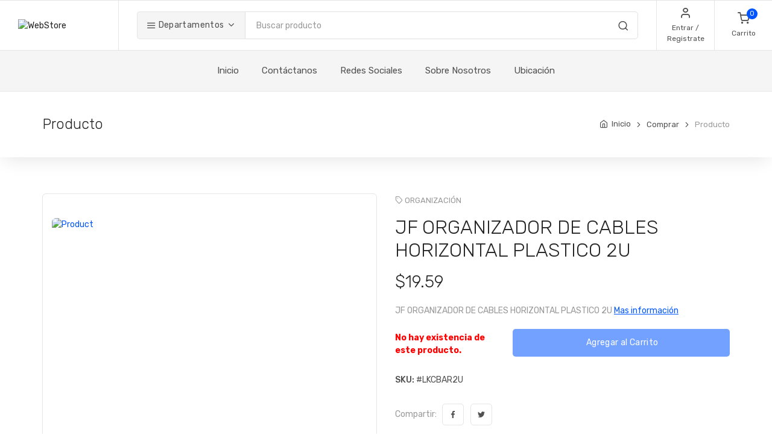

--- FILE ---
content_type: text/html; charset=utf-8
request_url: https://cablecomm.com.do/Product?id=4e0071e0-c8e4-4cd0-173a-08d59fce1801
body_size: 13068
content:
<!DOCTYPE html>
<html lang="es">


<head>
    <meta charset="utf-8">
    <title>
        CableComm.com.do
    </title>
    <!-- SEO Meta Tags-->
    <meta name="description" content="AdmCloud.net">
    <meta name="keywords" content="shop, e-commerce, modern, flat style, responsive, online store, business, mobile, blog, bootstrap 4, html5, css3, jquery, js, gallery, slider, touch, creative, clean">
    <meta name="author" content="Rokaux">
    <!-- Mobile Specific Meta Tag-->
    <meta name="viewport" content="width=device-width, initial-scale=1.0, maximum-scale=1.0, user-scalable=no">
    <meta http-equiv="Content-Type" content="text/html; charset=utf-8">

    <!-- Favicon and Apple Icons-->
    <link rel="icon" type="image/x-icon" href="https://admcloud.blob.core.windows.net/c-ba705ef5-b858-49f7-620e-08d529d9580d/c4fb68ef-4f92-472f-853d-ac7cc25c8d92?sv=2018-03-28&amp;sr=b&amp;sig=2NRTXSLMKROn2u%2F%2FfP%2FPSRV9bX%2B6zwIPyQxgmonJ5xM%3D&amp;se=2026-01-21T02%3A43%3A17Z&amp;sp=r">
    <link rel="icon" type="image/png" href="https://admcloud.blob.core.windows.net/c-ba705ef5-b858-49f7-620e-08d529d9580d/c4fb68ef-4f92-472f-853d-ac7cc25c8d92?sv=2018-03-28&amp;sr=b&amp;sig=2NRTXSLMKROn2u%2F%2FfP%2FPSRV9bX%2B6zwIPyQxgmonJ5xM%3D&amp;se=2026-01-21T02%3A43%3A17Z&amp;sp=r">
    <link rel="apple-touch-icon" href="touch-icon-iphone.png">
    <link rel="apple-touch-icon" sizes="152x152" href="touch-icon-ipad.png">
    <link rel="apple-touch-icon" sizes="180x180" href="touch-icon-iphone-retina.png">
    <link rel="apple-touch-icon" sizes="167x167" href="touch-icon-ipad-retina.png">
    <!-- Vendor Styles including: Bootstrap, Font Icons, Plugins, etc.-->
    <link rel="stylesheet" media="screen" href="/css/vendor.min.css">
    <!-- Main Template Styles-->
    <link id="mainStyles" rel="stylesheet" media="screen" href="/css/styles.min.css">
    <link id="customStyles" rel="stylesheet" media="screen" href="/css/custom.css">
    <!-- Modernizr-->
    <script src="https://cdnjs.cloudflare.com/ajax/libs/sweetalert/2.1.2/sweetalert.min.js"></script>
    <script src="js/modernizr.min.js"></script>
    <script src="js/vendor.min.js"></script>
    <script src="js/scripts.min.js"></script>
    <script type="module" src="https://unpkg.com/ionicons@4.5.10-0/dist/ionicons/ionicons.esm.js"></script>

        <!-- Global site tag (gtag.js) - Google Analytics -->
        <script async src="https://www.googletagmanager.com/gtag/js?id=112530137"></script>
        <script>
            window.dataLayer = window.dataLayer || [];
            function gtag() { dataLayer.push(arguments); }
            gtag('js', new Date());
            gtag('config', '112530137');
        </script>

</head>
<!-- Body-->
<body>
    <!-- Header-->
    <!-- Remove "navbar-sticky" class to make navigation bar scrollable with the page.-->
    <header class="site-header navbar-sticky">
        <!-- Topbar-->
        <div class="topbar d-flex justify-content-between">
            <!-- Logo-->
            <div class="site-branding d-flex"><a class="site-logo align-self-center" href="/"><img src="https://admcloud.blob.core.windows.net/c-ba705ef5-b858-49f7-620e-08d529d9580d/c4fb68ef-4f92-472f-853d-ac7cc25c8d92?sv=2018-03-28&amp;sr=b&amp;sig=2NRTXSLMKROn2u%2F%2FfP%2FPSRV9bX%2B6zwIPyQxgmonJ5xM%3D&amp;se=2026-01-21T02%3A43%3A17Z&amp;sp=r" alt="WebStore"></a></div>
            <!-- Search / Categories-->
            <div class="search-box-wrap d-flex">
                <div class="search-box-inner align-self-center">
                    <div class="search-box d-flex">
                        <div class="btn-group categories-btn">
                            <button class="btn btn-secondary dropdown-toggle" data-toggle="dropdown"><i class="icon-menu text-lg"></i>&nbsp;Departamentos</button>
                            <div class="dropdown-menu mega-dropdown">

                                <div class="row">
                                        <div class="col-sm-3">
                                            <a class="d-block navi-link text-center mb-30" href="/Products?filterByFamily=38a266ab-2caa-4aad-57e4-08d62f814186">
                                                <span class="text-gray-dark">Almacenamiento</span>
                                            </a>
                                        </div>
                                        <div class="col-sm-3">
                                            <a class="d-block navi-link text-center mb-30" href="/Products?filterByFamily=64b68710-f5a6-4da7-b0c2-08d59e668ba0">
                                                <span class="text-gray-dark">AUDIO/VIDEO</span>
                                            </a>
                                        </div>
                                        <div class="col-sm-3">
                                            <a class="d-block navi-link text-center mb-30" href="/Products?filterByFamily=4f0bd54f-dbb3-4df2-57e8-08d62f814186">
                                                <span class="text-gray-dark">C&#xE1;maras IP</span>
                                            </a>
                                        </div>
                                        <div class="col-sm-3">
                                            <a class="d-block navi-link text-center mb-30" href="/Products?filterByFamily=e22889b8-4cc1-427b-57d7-08d62f814186">
                                                <span class="text-gray-dark">CAT5E</span>
                                            </a>
                                        </div>
                                        <div class="col-sm-3">
                                            <a class="d-block navi-link text-center mb-30" href="/Products?filterByFamily=798f843f-181b-4044-57d8-08d62f814186">
                                                <span class="text-gray-dark">CAT6</span>
                                            </a>
                                        </div>
                                        <div class="col-sm-3">
                                            <a class="d-block navi-link text-center mb-30" href="/Products?filterByFamily=1b17207b-987e-4897-57e3-08d62f814186">
                                                <span class="text-gray-dark">CAT6A</span>
                                            </a>
                                        </div>
                                        <div class="col-sm-3">
                                            <a class="d-block navi-link text-center mb-30" href="/Products?filterByFamily=7d83a6a8-703d-408e-57dc-08d62f814186">
                                                <span class="text-gray-dark">CCTV</span>
                                            </a>
                                        </div>
                                        <div class="col-sm-3">
                                            <a class="d-block navi-link text-center mb-30" href="/Products?filterByFamily=72f662f8-0c77-4fb9-57e7-08d62f814186">
                                                <span class="text-gray-dark">COAXIAL</span>
                                            </a>
                                        </div>
                                        <div class="col-sm-3">
                                            <a class="d-block navi-link text-center mb-30" href="/Products?filterByFamily=11ae228f-95e3-4103-57de-08d62f814186">
                                                <span class="text-gray-dark">ENERGIA</span>
                                            </a>
                                        </div>
                                        <div class="col-sm-3">
                                            <a class="d-block navi-link text-center mb-30" href="/Products?filterByFamily=85cde68e-7c07-413f-57db-08d62f814186">
                                                <span class="text-gray-dark">Etiquetado</span>
                                            </a>
                                        </div>
                                        <div class="col-sm-3">
                                            <a class="d-block navi-link text-center mb-30" href="/Products?filterByFamily=00250fed-57c9-4f22-b0c1-08d59e668ba0">
                                                <span class="text-gray-dark">Infraestructura</span>
                                            </a>
                                        </div>
                                        <div class="col-sm-3">
                                            <a class="d-block navi-link text-center mb-30" href="/Products?filterByFamily=91e22145-7fb8-4cb6-57dd-08d62f814186">
                                                <span class="text-gray-dark">ORGANIZACI&#xD3;N</span>
                                            </a>
                                        </div>
                                        <div class="col-sm-3">
                                            <a class="d-block navi-link text-center mb-30" href="/Products?filterByFamily=fd83999c-9a33-426f-160d-08d8ed51316a">
                                                <span class="text-gray-dark">OUTLET</span>
                                            </a>
                                        </div>
                                        <div class="col-sm-3">
                                            <a class="d-block navi-link text-center mb-30" href="/Products?filterByFamily=6ce46f97-9709-4d0e-57e6-08d62f814186">
                                                <span class="text-gray-dark">Routers</span>
                                            </a>
                                        </div>
                                        <div class="col-sm-3">
                                            <a class="d-block navi-link text-center mb-30" href="/Products?filterByFamily=9025e89b-f5b5-4b13-e206-08d622efde15">
                                                <span class="text-gray-dark">Seguridad</span>
                                            </a>
                                        </div>
                                        <div class="col-sm-3">
                                            <a class="d-block navi-link text-center mb-30" href="/Products?filterByFamily=0982cb3d-0e6c-421b-57e2-08d62f814186">
                                                <span class="text-gray-dark">Switches</span>
                                            </a>
                                        </div>
                                </div>
                             </div>
                        </div>
                        <form class="input-group" method="get">
                            <span class="input-group-btn">
                                <button type="submit" id="btnSearch"><i class="icon-search"></i></button>
                            </span>
                            <input class="form-control" id="textSearch" value="" type="search" placeholder="Buscar producto">
                        </form>
                    </div>
                </div>
            </div>
            <!-- Toolbar-->
            <div class="toolbar d-flex">
                <div class="toolbar-item visible-on-mobile mobile-menu-toggle">
                    <a href="#">
                        <div><i class="icon-menu"></i><span class="text-label">Menu</span></div>
                    </a>
                </div>

                <div class="toolbar-item hidden-on-mobile">
                        <a href="/LoginRegister">
                            <div>
                                <i class="icon-user"></i><span class="text-label">Entrar / Registrate</span>
                            </div>
                        </a>
                        <div class="toolbar-dropdown text-center px-3">
                            <p class="text-xs mb-3 pt-2">Entra a tu cuenta o registrate, para tener control de tus &#xF3;rdenes.</p><a class="btn btn-primary btn-sm btn-block" href="/LoginRegister">Entrar</a>
                            <p class="text-xs text-muted mb-2">
                                &#xBF;Eres Nuevo?&nbsp;<a href="/LoginRegister">Registrate</a>
                            </p>
                        </div>

                </div>
                <div class="toolbar-item">
                    <a href="/Cart">
                        <div><span class="cart-icon"><i class="icon-shopping-cart"></i><span class="count-label">0</span></span><span class="text-label">Carrito</span></div>
                    </a>
                    <div class="toolbar-dropdown cart-dropdown widget-cart hidden-on-mobile">
                        <!-- Entry-->
                        <div class="text-right">
                            <p class="text-gray-dark py-2 mb-0"><span class='text-muted'>Total:</span> &nbsp;$0.00</p>
                        </div>
                        <div class="d-flex">
                            <div class="pr-2 w-50" style="
                                      margin-left: 80px;
                                  "><a class="btn btn-secondary btn-sm btn-block mb-0" href="/Cart">Ir al Carrito</a></div>

                        </div>
                    </div>
                </div>
            </div>
            <!-- Mobile Menu-->
            <div class="mobile-menu">
                <!-- Search Box-->
                <div class="mobile-search">
                    <form class="input-group" method="get">
                        <span class="input-group-btn">
                            <button type="submit" id="btnSearchMobile"><i class="icon-search"></i></button>
                        </span>
                        <input id="textSearchMobile" class="form-control" type="search" placeholder="Buscar">
                    </form>
                </div>
                <!-- Toolbar-->
                <div class="toolbar">
                    <div class="toolbar-item">


                    </div>
                </div>
                <!-- Slideable (Mobile) Menu-->
                <nav class="slideable-menu">
                    <ul class="menu" data-initial-height="385">
                        <li class="has-children active">
                            <span><a href="#">Departamentos</a><span class="sub-menu-toggle"></span></span>
                            <ul class="slideable-submenu">
                                    <li><a href="/Products?filterByFamily=38a266ab-2caa-4aad-57e4-08d62f814186">Almacenamiento</a></li>
                                    <li><a href="/Products?filterByFamily=64b68710-f5a6-4da7-b0c2-08d59e668ba0">AUDIO/VIDEO</a></li>
                                    <li><a href="/Products?filterByFamily=4f0bd54f-dbb3-4df2-57e8-08d62f814186">C&#xE1;maras IP</a></li>
                                    <li><a href="/Products?filterByFamily=e22889b8-4cc1-427b-57d7-08d62f814186">CAT5E</a></li>
                                    <li><a href="/Products?filterByFamily=798f843f-181b-4044-57d8-08d62f814186">CAT6</a></li>
                                    <li><a href="/Products?filterByFamily=1b17207b-987e-4897-57e3-08d62f814186">CAT6A</a></li>
                                    <li><a href="/Products?filterByFamily=7d83a6a8-703d-408e-57dc-08d62f814186">CCTV</a></li>
                                    <li><a href="/Products?filterByFamily=72f662f8-0c77-4fb9-57e7-08d62f814186">COAXIAL</a></li>
                                    <li><a href="/Products?filterByFamily=11ae228f-95e3-4103-57de-08d62f814186">ENERGIA</a></li>
                                    <li><a href="/Products?filterByFamily=85cde68e-7c07-413f-57db-08d62f814186">Etiquetado</a></li>
                                    <li><a href="/Products?filterByFamily=00250fed-57c9-4f22-b0c1-08d59e668ba0">Infraestructura</a></li>
                                    <li><a href="/Products?filterByFamily=91e22145-7fb8-4cb6-57dd-08d62f814186">ORGANIZACI&#xD3;N</a></li>
                                    <li><a href="/Products?filterByFamily=fd83999c-9a33-426f-160d-08d8ed51316a">OUTLET</a></li>
                                    <li><a href="/Products?filterByFamily=6ce46f97-9709-4d0e-57e6-08d62f814186">Routers</a></li>
                                    <li><a href="/Products?filterByFamily=9025e89b-f5b5-4b13-e206-08d622efde15">Seguridad</a></li>
                                    <li><a href="/Products?filterByFamily=0982cb3d-0e6c-421b-57e2-08d62f814186">Switches</a></li>
                            </ul>
                        </li>
                    </ul>
                </nav>
            </div>
        </div>
        <!-- Navbar-->
        <div class="navbar">
            <div class="btn-group categories-btn">
                <button class="btn btn-secondary dropdown-toggle" data-toggle="dropdown"><i class="icon-menu text-lg"></i>&nbsp;Departamentos</button>
                <div class="dropdown-menu mega-dropdown">
                    <div class="row">
                            <div class="col-sm-3">
                                <a class="d-block navi-link text-center mb-30" href="/Products?filterByFamily=38a266ab-2caa-4aad-57e4-08d62f814186">
                                    <span class="text-gray-dark">Almacenamiento</span>
                                </a>
                            </div>
                            <div class="col-sm-3">
                                <a class="d-block navi-link text-center mb-30" href="/Products?filterByFamily=64b68710-f5a6-4da7-b0c2-08d59e668ba0">
                                    <span class="text-gray-dark">AUDIO/VIDEO</span>
                                </a>
                            </div>
                            <div class="col-sm-3">
                                <a class="d-block navi-link text-center mb-30" href="/Products?filterByFamily=4f0bd54f-dbb3-4df2-57e8-08d62f814186">
                                    <span class="text-gray-dark">C&#xE1;maras IP</span>
                                </a>
                            </div>
                            <div class="col-sm-3">
                                <a class="d-block navi-link text-center mb-30" href="/Products?filterByFamily=e22889b8-4cc1-427b-57d7-08d62f814186">
                                    <span class="text-gray-dark">CAT5E</span>
                                </a>
                            </div>
                            <div class="col-sm-3">
                                <a class="d-block navi-link text-center mb-30" href="/Products?filterByFamily=798f843f-181b-4044-57d8-08d62f814186">
                                    <span class="text-gray-dark">CAT6</span>
                                </a>
                            </div>
                            <div class="col-sm-3">
                                <a class="d-block navi-link text-center mb-30" href="/Products?filterByFamily=1b17207b-987e-4897-57e3-08d62f814186">
                                    <span class="text-gray-dark">CAT6A</span>
                                </a>
                            </div>
                            <div class="col-sm-3">
                                <a class="d-block navi-link text-center mb-30" href="/Products?filterByFamily=7d83a6a8-703d-408e-57dc-08d62f814186">
                                    <span class="text-gray-dark">CCTV</span>
                                </a>
                            </div>
                            <div class="col-sm-3">
                                <a class="d-block navi-link text-center mb-30" href="/Products?filterByFamily=72f662f8-0c77-4fb9-57e7-08d62f814186">
                                    <span class="text-gray-dark">COAXIAL</span>
                                </a>
                            </div>
                            <div class="col-sm-3">
                                <a class="d-block navi-link text-center mb-30" href="/Products?filterByFamily=11ae228f-95e3-4103-57de-08d62f814186">
                                    <span class="text-gray-dark">ENERGIA</span>
                                </a>
                            </div>
                            <div class="col-sm-3">
                                <a class="d-block navi-link text-center mb-30" href="/Products?filterByFamily=85cde68e-7c07-413f-57db-08d62f814186">
                                    <span class="text-gray-dark">Etiquetado</span>
                                </a>
                            </div>
                            <div class="col-sm-3">
                                <a class="d-block navi-link text-center mb-30" href="/Products?filterByFamily=00250fed-57c9-4f22-b0c1-08d59e668ba0">
                                    <span class="text-gray-dark">Infraestructura</span>
                                </a>
                            </div>
                            <div class="col-sm-3">
                                <a class="d-block navi-link text-center mb-30" href="/Products?filterByFamily=91e22145-7fb8-4cb6-57dd-08d62f814186">
                                    <span class="text-gray-dark">ORGANIZACI&#xD3;N</span>
                                </a>
                            </div>
                            <div class="col-sm-3">
                                <a class="d-block navi-link text-center mb-30" href="/Products?filterByFamily=fd83999c-9a33-426f-160d-08d8ed51316a">
                                    <span class="text-gray-dark">OUTLET</span>
                                </a>
                            </div>
                            <div class="col-sm-3">
                                <a class="d-block navi-link text-center mb-30" href="/Products?filterByFamily=6ce46f97-9709-4d0e-57e6-08d62f814186">
                                    <span class="text-gray-dark">Routers</span>
                                </a>
                            </div>
                            <div class="col-sm-3">
                                <a class="d-block navi-link text-center mb-30" href="/Products?filterByFamily=9025e89b-f5b5-4b13-e206-08d622efde15">
                                    <span class="text-gray-dark">Seguridad</span>
                                </a>
                            </div>
                            <div class="col-sm-3">
                                <a class="d-block navi-link text-center mb-30" href="/Products?filterByFamily=0982cb3d-0e6c-421b-57e2-08d62f814186">
                                    <span class="text-gray-dark">Switches</span>
                                </a>
                            </div>
                    </div>
                </div>
            </div>
            <!-- Main Navigation-->
            <nav class="site-menu">
                <ul>
                    <li>
                        <a href="/Index">Inicio</a>
                    </li>
                        <li>
                            <a href="/ContactUs">Contáctanos</a>
                        </li>
                                            <li><a href="/CustomSite?name=Redes Sociales">Redes Sociales</a></li>
                        <li><a href="/CustomSite?name=Sobre Nosotros">Sobre Nosotros</a></li>
                        <li><a href="/CustomSite?name=Ubicaci&#xF3;n">Ubicaci&#xF3;n</a></li>
                </ul>
            </nav>
            <!-- Toolbar ( Put toolbar here only if you enable sticky navbar )-->
            <div class="toolbar">
                <div class="toolbar-inner">

                    <div class="toolbar-item">
                        <a href="/Cart">
                            <div><span class="cart-icon"><i class="icon-shopping-cart"></i><span class="count-label">0 </span></span><span class="text-label">Carrito</span></div>
                        </a>
                        <div class="toolbar-dropdown cart-dropdown widget-cart">
                            <!-- Entry-->
                            <div class="text-right">
                                <p class="text-gray-dark py-2 mb-0"><span class='text-muted'>Subtotal:</span> &nbsp;$0</p>
                            </div>
                            <div class="d-flex">
                                <div class="pr-2 w-0" style="
                                      margin-left: 80px;
                                  "><a class="btn btn-secondary btn-sm btn-block mb-0" href="/Cart">Ir al Carrito</a></div>
                            </div>
                        </div>
                    </div>
                </div>
            </div>
        </div>
    </header>
    <!-- Page Content-->
    <script>
    var stock = 0;

    function carQty(sel) {
        if (sel.value > stock) {
            $("#btnError").click();
            $("#quantity").val(1);
        }
    }

    $(document).ready(function () {

        document.getElementById('btnError').style.visibility = 'hidden';

        if (stock < 1) {
            $("#btnAdd").attr("disabled", "disabled");
            $("#quantity").attr("disabled", "disabled");
            $("#quantity").text("0");
        }

    });
</script>
<style>
    /*This css is for photo zoom size*/
    .pswp__img{
        width: auto !important;
    }
</style>

<!-- Leave a Review-->
<form class="modal fade" id="leaveReview" tabindex="-1">
    <div class="modal-dialog modal-lg">
        <div class="modal-content">
            <div class="modal-header">
                <h4 class="modal-title">Deja una Reseña</h4>
                <button class="close" type="button"
                        data-dismiss="modal" aria-label="Close">
                    <span aria-hidden="true">&times;</span>
                </button>
            </div>
            <div class="modal-body">
                <div class="row">
                    <div class="col-sm-6">
                        <div class="form-group">
                            <label for="review-subject">Título Reseña</label>
                            <input class="form-control" type="text" id="review-subject" required>
                        </div>
                    </div>
                    <div class="col-sm-6">
                        <div class="form-group">
                            <label for="review-rating">Estrellas</label>
                            <select class="form-control" id="review-rating">
                                <option>5 Estrellas</option>
                                <option>4 Estrellas</option>
                                <option>3 Estrellas</option>
                                <option>2 Estrellas</option>
                                <option>1 Estrella</option>
                            </select>
                        </div>
                    </div>
                </div>
                <div class="form-group">
                    <label for="review-message">Reseña</label>
                    <textarea class="form-control" id="review-message" rows="8" required></textarea>
                </div>
            </div>
            <div class="modal-footer">
                <input type="button" class="btn btn-primary"
                       id="SaveReviewButton" value="Enviar" />
            </div>
        </div>
    </div>
</form>

<!-- Page Title-->
<div class="page-title">
    <div class="container">
        <div class="column">
            <h1>Producto</h1>
        </div>
        <div class="column">
            <ul class="breadcrumbs">
                <li>
                    <a href="/">Inicio</a>
                </li>
                <li class="separator">&nbsp;</li>
                <li>
                    <a href="/Products?text=">Comprar</a>
                </li>
                <li class="separator">&nbsp;</li>
                <li>Producto</li>
            </ul>
        </div>
    </div>
</div>

<!-- Page Content-->
<div class="container padding-bottom-3x">
    <div class="row">
        <!-- Poduct Gallery-->
        <div class="col-md-6">
            <div class="product-gallery product-gallery-size" style="width: 100%; max-width: 100%;">
                <div class="gallery-wrapper">
                    <div class="gallery-item video-btn text-center"></div>
                </div>
                <div class="product-carousel owl-carousel gallery-wrapper owl-loaded owl-drag">
                            <div class="gallery-item" data-hash="84475d6a-64b9-4704-a50a-d976e707ebbd">
                                <a href="https://admcloud.blob.core.windows.net/c-ba705ef5-b858-49f7-620e-08d529d9580d/84475d6a-64b9-4704-a50a-d976e707ebbd?sv=2018-03-28&amp;sr=b&amp;sig=8T4j8xeCWdVeUTn%2F8vkaWAnnl%2B%2FWfuKjfKNn9FMkA84%3D&amp;se=2026-01-21T02%3A43%3A17Z&amp;sp=r" data-size="1000x667"><img src="https://admcloud.blob.core.windows.net/c-ba705ef5-b858-49f7-620e-08d529d9580d/84475d6a-64b9-4704-a50a-d976e707ebbd?sv=2018-03-28&amp;sr=b&amp;sig=8T4j8xeCWdVeUTn%2F8vkaWAnnl%2B%2FWfuKjfKNn9FMkA84%3D&amp;se=2026-01-21T02%3A43%3A17Z&amp;sp=r" alt="Product"></a>
                            </div>
                </div>
                <ul class="product-thumbnails">


                                <li class="active"><a href="#84475d6a-64b9-4704-a50a-d976e707ebbd"><img src="https://admcloud.blob.core.windows.net/c-ba705ef5-b858-49f7-620e-08d529d9580d/84475d6a-64b9-4704-a50a-d976e707ebbd?sv=2018-03-28&amp;sr=b&amp;sig=8T4j8xeCWdVeUTn%2F8vkaWAnnl%2B%2FWfuKjfKNn9FMkA84%3D&amp;se=2026-01-21T02%3A43%3A17Z&amp;sp=r" alt="Product"></a></li>
                </ul>
            </div>
        </div>
        <!-- Product Info-->
        <div class="col-md-6">
            <div class="padding-top-2x mt-2 hidden-md-up"></div>
            <div class="sp-categories pb-3"><i class="icon-tag"></i><a href="#">ORGANIZACI&#xD3;N</a></div>
            <h2 class="mb-3">JF ORGANIZADOR DE CABLES HORIZONTAL PLASTICO 2U</h2><span class="h3 d-block">
                $19.59
            </span>
            <p class="text-muted">
JF ORGANIZADOR DE CABLES HORIZONTAL PLASTICO 2U                    <a href='#details' class='scroll-to'> Mas informaci&#xF3;n</a>
            </p>

            <div class="row align-items-end pb-4">
                <div class="col-sm-4">
                    <div class="form-group mb-0">

                            <span style="color: red;font-weight: bold;">No hay existencia de este producto.</span>


                    </div>
                </div>
                <div class="col-sm-8">
                    <div class="pt-4 hidden-sm-up"></div>
                    <button id="btnAdd" class="btn btn-primary btn-block m-0" onclick='addToCart("4e0071e0-c8e4-4cd0-173a-08d59fce1801",0, true)'><i class="icon-bag"></i> Agregar al Carrito</button>
                </div>
            </div>
            <div class="pt-1 mb-4"><span class="text-medium">SKU:</span> #LKCBAR2U</div>
            <div class="mt-2 mb-2">
                <span class="text-muted">Compartir:&nbsp;&nbsp;</span>
                <div class="d-inline-block">
                    <a class="social-button shape-rounded sb-facebook" href="https://www.facebook.com/sharer/sharer.php?u=" data-toggle="tooltip" data-placement="top" title="Facebook">
                        <i class="socicon-facebook"></i>
                    </a>
                    <a class="social-button shape-rounded sb-twitter" href="https://twitter.com/home?status=https://cablecomm.com.do/Product?id=4e0071e0-c8e4-4cd0-173a-08d59fce1801" data-toggle="tooltip" data-placement="top" title="Twitter">
                        <i class="socicon-twitter"></i>
                    </a>
                </div>
            </div>
            <a class="btn btn-secondary" style="visibility: hidden;" id="btnError" href="#" data-toast data-toast-type="danger" data-toast-position="topRight" data-toast-icon="icon-slash" data-toast-title="Error" data-toast-message="No existe esta cantidad de productos en stock">Error</a>
            <a class="btn btn-secondary" style="visibility: hidden;" id="btnSuccess" href="#" data-toast data-toast-type="success" data-toast-position="topRight" data-toast-icon="icon-check-circle" data-toast-title="Producto" data-toast-message="Producto agregado al carrito">Error</a>
            <hr class="mb-2">

        </div>
    </div>
</div>

<!-- Product Details-->
<div class="bg-secondary padding-top-3x padding-bottom-2x mb-3" id="details">
    <div class="container">
        <div class="row">
            <div class="col-md-6">
                <h3 class="h4">Detalle</h3>
                <p class="mb-4">JF ORGANIZADOR DE CABLES HORIZONTAL PLASTICO 2U</p>

            </div>

        </div>
    </div>
</div>

<!-- Reviews-->
    <div class="container padding-top-2x">
        <div class="row">
            <div class="col-md-4 mb-4">
                <div class="card border-default">
                    <div class="card-body">
                        <div class="text-center">
                            <div class="d-inline align-baseline display-3 mr-1">0.0</div>
                            <div class="d-inline align-baseline text-sm text-warning mr-1">
                                <div class="rating-stars">


                                        <i class="icon-star"></i>
                                        <i class="icon-star"></i>
                                        <i class="icon-star"></i>
                                        <i class="icon-star"></i>
                                        <i class="icon-star"></i>

                                </div>
                            </div>
                        </div>
                        <div class="pt-3">
                            <label class="text-medium text-sm">5 estrellas <span class='text-muted'>- 0</span></label>
                            <div class="progress margin-bottom-1x">
                                <div class="progress-bar bg-warning" role="progressbar" style="width: 0%; height: 2px;" aria-valuenow="75" aria-valuemin="0" aria-valuemax="100"></div>
                            </div>
                            <label class="text-medium text-sm">4 estrellas <span class='text-muted'>- 0</span></label>
                            <div class="progress margin-bottom-1x">
                                <div class="progress-bar bg-warning" role="progressbar" style="width: 0%; height: 2px;" aria-valuenow="20" aria-valuemin="0" aria-valuemax="100"></div>
                            </div>
                            <label class="text-medium text-sm">3 estrellas <span class='text-muted'>- 0</span></label>
                            <div class="progress margin-bottom-1x">
                                <div class="progress-bar bg-warning" role="progressbar" style="width: 0%; height: 2px;" aria-valuenow="7" aria-valuemin="0" aria-valuemax="100"></div>
                            </div>
                            <label class="text-medium text-sm">2 estrellas <span class='text-muted'>- 0</span></label>
                            <div class="progress margin-bottom-1x">
                                <div class="progress-bar bg-warning" role="progressbar" style="width: 0%; height: 2px;" aria-valuenow="3" aria-valuemin="0" aria-valuemax="100"></div>
                            </div>
                            <label class="text-medium text-sm">1 estrella <span class='text-muted'>- 0</span></label>
                            <div class="progress mb-2">
                                <div class="progress-bar bg-warning" role="progressbar" style="width: 0%; height: 2px;" aria-valuenow="3" aria-valuemin="0" aria-valuemax="100"></div>
                            </div>
                        </div>

                            <div class="pt-2">
                                <button disabled class="btn btn-warning btn-block">Regístrate para Dejar una Reseña</button>
                            </div>
                    </div>
                </div>
            </div>

            <div class="col-md-8">
                <h3 class="padding-bottom-1x">Últimos Comentarios</h3>

                <h4>No hay comentarios</h4>

                <!-- Review-->
            </div>

        </div>
    </div>

    <div class="container padding-bottom-3x mb-1">
        <!-- Related Products Carousel-->
        <h3 class="text-center padding-top-2x mt-2 padding-bottom-1x">Te puede interesar</h3>
        <!-- Carousel-->
        <div class="owl-carousel" data-owl-carousel="{ &quot;nav&quot;: false, &quot;dots&quot;: true, &quot;margin&quot;: 30, &quot;responsive&quot;: {&quot;0&quot;:{&quot;items&quot;:1},&quot;576&quot;:{&quot;items&quot;:2},&quot;768&quot;:{&quot;items&quot;:3},&quot;991&quot;:{&quot;items&quot;:4},&quot;1200&quot;:{&quot;items&quot;:4}} }">
                    <!-- Product-->
                    <div class="product-card">
                        <a class="product-thumb crop" href="/Product?id=5eeeea66-1f85-456e-1aed-08d59fce1801"><img src="https://admcloud.blob.core.windows.net/c-ba705ef5-b858-49f7-620e-08d529d9580d/62c2508f-444b-4d0e-a1d1-b27f485a59f6?sv=2018-03-28&amp;sr=b&amp;sig=bCeRsXyViB%2FupfOr7kc%2B30SBC9l8SAj%2BcGH3maoFOkw%3D&amp;se=2026-01-21T02%3A43%3A17Z&amp;sp=r" alt="Product"></a>
                        <div class="product-card-body">
                            <div class="product-category">
                                <a href="#">PANDUIT</a>
                            </div>
                            <h3 class="product-title">
                                <a href="/Product?id=5eeeea66-1f85-456e-1aed-08d59fce1801">Hook and Loop 35&#x27; Rolls, 10 Roll-pack, Standard Cross Section, 35 ft.</a>
                            </h3>
                            <h4 class="product-price">$179.00</h4>
                        </div>
                        <div class="product-button-group">
                            <a class="product-button" onclick='addToCart("5eeeea66-1f85-456e-1aed-08d59fce1801", 1, false)' href="#">
                                <i class="icon-shopping-cart"></i>
                                <span>Agregar al carrito</span>
                            </a>
                        </div>
                    </div>
                    <!-- Product-->
                    <div class="product-card">
                        <a class="product-thumb crop" href="/Product?id=f9c8421c-1291-4e67-1879-08d59fce1801"><img src="https://admcloud.blob.core.windows.net/c-ba705ef5-b858-49f7-620e-08d529d9580d/677188ae-af52-460a-8d1a-de509724f6b1?sv=2018-03-28&amp;sr=b&amp;sig=G8pP7CCnVz%2Fo6xRs2m7eS11dBKxS6yxaYhUoFfnW1ew%3D&amp;se=2026-01-21T02%3A43%3A17Z&amp;sp=r" alt="Product"></a>
                        <div class="product-card-body">
                            <div class="product-category">
                                <a href="#">NITROTEL</a>
                            </div>
                            <h3 class="product-title">
                                <a href="/Product?id=f9c8421c-1291-4e67-1879-08d59fce1801">NIT CABLE MANAGER FULL PLASTIC 1U</a>
                            </h3>
                            <h4 class="product-price">$20.00</h4>
                        </div>
                        <div class="product-button-group">
                            <a class="product-button" onclick='addToCart("f9c8421c-1291-4e67-1879-08d59fce1801", 1, false)' href="#">
                                <i class="icon-shopping-cart"></i>
                                <span>Agregar al carrito</span>
                            </a>
                        </div>
                    </div>
                    <!-- Product-->
                    <div class="product-card">
                        <a class="product-thumb crop" href="/Product?id=d4b816f2-3a15-409a-187a-08d59fce1801"><img src="https://admcloud.blob.core.windows.net/c-ba705ef5-b858-49f7-620e-08d529d9580d/2b1c4b0d-9e91-4e88-b05b-5cdd607abdde?sv=2018-03-28&amp;sr=b&amp;sig=Wh0OUwzupZWQS3wS7LHUO7AHqHN8JIV3Su1dVxItAFw%3D&amp;se=2026-01-21T02%3A43%3A17Z&amp;sp=r" alt="Product"></a>
                        <div class="product-card-body">
                            <div class="product-category">
                                <a href="#">NITROTEL</a>
                            </div>
                            <h3 class="product-title">
                                <a href="/Product?id=d4b816f2-3a15-409a-187a-08d59fce1801">Nitrotel Horizontal Cable Manager 2U</a>
                            </h3>
                            <h4 class="product-price">$31.20</h4>
                        </div>
                        <div class="product-button-group">
                            <a class="product-button" onclick='addToCart("d4b816f2-3a15-409a-187a-08d59fce1801", 1, false)' href="#">
                                <i class="icon-shopping-cart"></i>
                                <span>Agregar al carrito</span>
                            </a>
                        </div>
                    </div>
                    <!-- Product-->
                    <div class="product-card">
                        <a class="product-thumb crop" href="/Product?id=39379b2a-fc90-4d6b-8dc9-08ddb31eea7a"><img src="https://admcloud.blob.core.windows.net/c-ba705ef5-b858-49f7-620e-08d529d9580d/d8622d42-2864-4e6e-8332-dacac0977c88?sv=2018-03-28&amp;sr=b&amp;sig=cswv6%2FP7%2BRmwAiPXlmSzSZHrZ0hHOjv5jrurudoqFLU%3D&amp;se=2026-01-21T02%3A43%3A17Z&amp;sp=r" alt="Product"></a>
                        <div class="product-card-body">
                            <div class="product-category">
                                <a href="#">NITROTEL</a>
                            </div>
                            <h3 class="product-title">
                                <a href="/Product?id=39379b2a-fc90-4d6b-8dc9-08ddb31eea7a">NITROTEL ORGANIZADOR VERTICAL 35&quot;x 4.4&quot; FRONT DUCT</a>
                            </h3>
                            <h4 class="product-price">$136.32</h4>
                        </div>
                        <div class="product-button-group">
                            <a class="product-button" onclick='addToCart("39379b2a-fc90-4d6b-8dc9-08ddb31eea7a", 1, false)' href="#">
                                <i class="icon-shopping-cart"></i>
                                <span>Agregar al carrito</span>
                            </a>
                        </div>
                    </div>
                    <!-- Product-->
                    <div class="product-card">
                        <a class="product-thumb crop" href="/Product?id=470d5383-6c8b-4a87-1e56-08d5af67ee10"><img src="https://admcloud.blob.core.windows.net/c-ba705ef5-b858-49f7-620e-08d529d9580d/2b99fafb-d441-413b-9408-083c38721287?sv=2018-03-28&amp;sr=b&amp;sig=4A1qFrnt%2BfZWNVdMrisf27kMuqlifkCcVGph2PnzSfQ%3D&amp;se=2026-01-21T02%3A43%3A17Z&amp;sp=r" alt="Product"></a>
                        <div class="product-card-body">
                            <div class="product-category">
                                <a href="#">PANDUIT</a>
                            </div>
                            <h3 class="product-title">
                                <a href="/Product?id=470d5383-6c8b-4a87-1e56-08d5af67ee10">Tira tipo Velcro, 4.6 m x 19.1 mm, 222 N/mm&#xB2;, Fuerza de Tracci&#xF3;n 50 lb, Negro</a>
                            </h3>
                            <h4 class="product-price">$26.29</h4>
                        </div>
                        <div class="product-button-group">
                            <a class="product-button" onclick='addToCart("470d5383-6c8b-4a87-1e56-08d5af67ee10", 1, false)' href="#">
                                <i class="icon-shopping-cart"></i>
                                <span>Agregar al carrito</span>
                            </a>
                        </div>
                    </div>
        </div>
    </div>

<!-- Photoswipe container-->
<div class="pswp" tabindex="-1" role="dialog" aria-hidden="true">
    <div class="pswp__bg"></div>
    <div class="pswp__scroll-wrap">
        <div class="pswp__container" style="transform: translate3d(0px, 0px, 0px);">
            <div class="pswp__item" style="display: block; transform: translate3d(-1822px, 0px, 0px);">
                <div class="pswp__zoom-wrap" style="transform: translate3d(431px, 44px, 0px) scale(1);">
                </div>
            </div>
            <div class="pswp__item" style="transform: translate3d(0px, 0px, 0px);">
                <div class="pswp__zoom-wrap" style="transform: translate3d(259.5px, 19px, 0px) scale(0.684002);">

                </div>
            </div>
            <div class="pswp__item" style="display: block; transform: translate3d(1822px, 0px, 0px);">
                <div class="pswp__zoom-wrap" style="transform: translate3d(431px, 44px, 0px) scale(1);">
                </div>
            </div>
        </div>
        <div class="pswp__ui pswp__ui--fit pswp__ui--hidden">
            <div class="pswp__top-bar">
                <div class="pswp__counter">1 / 5</div>
                <button class="pswp__button pswp__button--close" title="Close (Esc)"></button>
                <button class="pswp__button pswp__button--share" title="Share"></button>
                <button class="pswp__button pswp__button--fs" title="Toggle fullscreen"></button>
                <button class="pswp__button pswp__button--zoom" title="Zoom in/out"></button>
                <div class="pswp__preloader">
                    <div class="pswp__preloader__icn">
                        <div class="pswp__preloader__cut">
                            <div class="pswp__preloader__donut"></div>
                        </div>
                    </div>
                </div>
            </div>
            <div class="pswp__share-modal pswp__share-modal--hidden pswp__single-tap">
                <div class="pswp__share-tooltip"></div>
            </div>
            <button class="pswp__button pswp__button--arrow--left" title="Previous (arrow left)"></button>
            <button class="pswp__button pswp__button--arrow--right" title="Next (arrow right)"></button>
            <div class="pswp__caption">
                <div class="pswp__caption__center"></div>
            </div>
        </div>
    </div>
</div>

<script>
    $(document).ready(function () {

        $('#SaveReviewButton').click(function () {

            $('#SaveReviewButton').prop('disabled', true);
            $(document.body).prop('style', 'cursor: wait;');

            var rating = parseInt(document.getElementById('review-rating').value);

            if (isNaN(rating)) {
                rating = 0;
            }

            var review = Object();
            review.ItemID = '4e0071e0-c8e4-4cd0-173a-08d59fce1801';
            review.Subject = document.getElementById('review-subject').value;
            review.Review = document.getElementById('review-message').value;
            review.Rating = rating;

            var data = JSON.stringify(review);

            var settings = {
                type: 'POST',
                url: '/Reviews/SaveReview',
                contentType: 'application/json; charset=utf-8"',
                data: data,
                success: save_review_success,
                error: function (xhr, status, error) {
                    alert(error);
                    $('#SaveReviewButton').prop('disabled', false);
                }
            };

            $.ajax(settings);
        });
    });

    function save_review_success(data) {

        $('#SaveReviewButton').prop('disabled', false);
        $(document.body).prop('style', 'cursor: initial;');

        if (data.success == true) {
            document.location.reload();
        }
        else {
            alert(data.message);
        }
    }
</script>;

    <!-- Site Footer-->
    <footer class="site-footer" style="background-image: url(img/footer-bg.png);">
        <div class="container">
            <div class="row">
                <div class="col-lg-6 col-md-6">
                    <!-- Categories-->
                    <section class="widget widget-links widget-light-skin">
                        <h3 class="widget-title">Departamentos</h3>
                        <div class="row">
                            <div class="col-md-6" style="max-height:300px;">
                                <ul class="ulMultiColumns">
                                        <li><a href="/Products?filterByFamily=38a266ab-2caa-4aad-57e4-08d62f814186">Almacenamiento</a></li>
                                        <li><a href="/Products?filterByFamily=64b68710-f5a6-4da7-b0c2-08d59e668ba0">AUDIO/VIDEO</a></li>
                                        <li><a href="/Products?filterByFamily=4f0bd54f-dbb3-4df2-57e8-08d62f814186">C&#xE1;maras IP</a></li>
                                        <li><a href="/Products?filterByFamily=e22889b8-4cc1-427b-57d7-08d62f814186">CAT5E</a></li>
                                        <li><a href="/Products?filterByFamily=798f843f-181b-4044-57d8-08d62f814186">CAT6</a></li>
                                        <li><a href="/Products?filterByFamily=1b17207b-987e-4897-57e3-08d62f814186">CAT6A</a></li>
                                        <li><a href="/Products?filterByFamily=7d83a6a8-703d-408e-57dc-08d62f814186">CCTV</a></li>
                                        <li><a href="/Products?filterByFamily=72f662f8-0c77-4fb9-57e7-08d62f814186">COAXIAL</a></li>
                                        <li><a href="/Products?filterByFamily=11ae228f-95e3-4103-57de-08d62f814186">ENERGIA</a></li>
                                        <li><a href="/Products?filterByFamily=85cde68e-7c07-413f-57db-08d62f814186">Etiquetado</a></li>
                                        <li><a href="/Products?filterByFamily=00250fed-57c9-4f22-b0c1-08d59e668ba0">Infraestructura</a></li>
                                        <li><a href="/Products?filterByFamily=91e22145-7fb8-4cb6-57dd-08d62f814186">ORGANIZACI&#xD3;N</a></li>
                                        <li><a href="/Products?filterByFamily=fd83999c-9a33-426f-160d-08d8ed51316a">OUTLET</a></li>
                                        <li><a href="/Products?filterByFamily=6ce46f97-9709-4d0e-57e6-08d62f814186">Routers</a></li>
                                        <li><a href="/Products?filterByFamily=9025e89b-f5b5-4b13-e206-08d622efde15">Seguridad</a></li>
                                        <li><a href="/Products?filterByFamily=0982cb3d-0e6c-421b-57e2-08d62f814186">Switches</a></li>
                                </ul>
                            </div>
                        </div>
                    </section>
                </div>
                    <div class="col-lg-3 col-md-6">
                        <!-- About Us-->
                        <section class="widget widget-links widget-light-skin">
                            <h3 class="widget-title">Sobre Nosotros</h3>
                            <ul>
                                    <li><a href="/CustomSite?name=Redes Sociales">Redes Sociales</a></li>
                                    <li><a href="/CustomSite?name=Sobre Nosotros">Sobre Nosotros</a></li>
                                    <li><a href="/CustomSite?name=Ubicaci&#xF3;n">Ubicaci&#xF3;n</a></li>
                            </ul>
                        </section>
                    </div>
                    <div class="col-lg-3 col-md-6">
                        <!-- Account / Shipping Info-->
                        <section class="widget widget-links widget-light-skin">


                        </section>
                    </div>
                <div class="col-lg-6 col-md-6" style="padding-top: 1.3rem">
                    <!-- Contact Info-->
                    <section class="widget widget-light-skin">
                        <h3 class="widget-title">Cont&#xE1;ctenos</h3>
                        <p class="text-white">Tel&#xE9;fono: &#x2B;1 809.338.1281</p>
                        <p class="text-white">Dirección: Ave. Independencia esquina Apolinar Perdomo, Santo Domingo, DN 10115</p>
                        <p><a class="navi-link-light" href="#">ventas@cablecomm.com.do</a></p><a class="social-button shape-circle sb-facebook sb-light-skin" 
                                                                                      href="http://www.facebook.com/cablecommsrl"><i class="socicon-facebook"></i></a><a class="social-button shape-circle sb-twitter sb-light-skin" 
                                                                                                                                                    href="http://www.twitter.com/cablecommsrl"><i class="socicon-twitter"></i></a><a class="social-button shape-circle sb-instagram sb-light-skin" 
                                                                                                                                                                                                                href="http://www.instagram.com/cablecommsrl"><i class="socicon-instagram"></i></a>
                    </section>
                </div>
                <div class="col-lg-6 col-md-6">
                    <!-- Subscription-->
                    ﻿<section class="widget widget-light-skin">
    <h3 class="widget-title">Informate</h3>
    <div>
        <div class="col-sm-9">
            <div class="input-group input-light">
                <input class="form-control" type="email" name="EMAIL" id="email" placeholder="Tu e-mail"><span class="input-group-addon"><i class="icon-mail"></i></span>
            </div>
            <p class="form-text text-sm text-white opacity-50 pt-2">Suscr&iacute;bete a nuestro bolet&iacute;n para recibir notificaciones de descuento, noticias, ventas y promociones.</p>
            <div class="alert close alert-success" id="success_message">
                <strong>Se ha registrado correctamente.</strong>
            </div>
            <div class="alert close alert-danger" id="error_message">
            </div>
        </div>
        <br />
        <div class="col-sm-3">
            <button id="btnsubscribe" class="btn btn-primary btn-block mt-0">Suscribete</button>
        </div>
    </div>
</section>

 <script>
     $(document).ready(function () {

         $('#success_message').slideUp();
         $('#error_message').slideUp();

         $('#btnsubscribe').click(function () {

             $('#success_message').slideUp();
             $('#error_message').slideUp();
             $('#email').prop('readonly', true);
             $('#btnsubscribe').prop('disabled', true);
             $(document.body).prop('style', 'cursor: wait;');

             var email = $('#email').val();

             var settings = {
                 type: 'POST',
                 url: '/MailChimp/SubscribeToList?email=' + encodeURI(email),
                 contentType: 'application/json; charset=utf-8"',
                 success: success,
                 error: function (xhr, status, error) {
                     $('#btnsubscribe').prop('disabled', false);
                     $('#email').val('');
                     $('#error_message').slideDown();
                     $('#success_message').slideUp();
                 }
             };

             $.ajax(settings);
         });
     });

     function success(data) {

         $('#btnsubscribe').prop('disabled', false);
         $('#email').prop('readonly', false);
         $(document.body).prop('style', 'cursor: initial;');

         if (data.success == true) {
             $('#email').val('');
             $('#success_message').slideDown();
             $('#error_message').slideUp();
         }
         else {
             $('#email').val('');
             $('#error_message').html(data.message);
            $('#error_message').slideDown();
            $('#success_message').slideUp();
         }
     }
 </script>
                </div>
            </div>
            <!-- Copyright-->
            <p class="footer-copyright">&#xA9; Todos los derechos reservados. Este site corre en <a href="http://www.admcloud.net/" target="_blank"> &nbsp;admcloud.net</a> 1058</p>
        </div>
    </footer>
    <!-- Back To Top Button--><a class="scroll-to-top-btn" href="#"><i class="icon-chevron-up"></i></a>
    <!-- Backdrop-->
    <div class="site-backdrop"></div>
    <!-- JavaScript (jQuery) libraries, plugins and custom scripts-->

    <script src="js/site.js?v=1058"></script>
    <script type="text/javascript">
        $(document).ready(function () {
            $("#btnSearch").click(function (e) {
                e.preventDefault();
                location.href = '/Products?text=' + $("#textSearch").val();
                return false;
            });

            $("#btnSearchMobile").click(function (e) {
                e.preventDefault();
                location.href = '/Products?text=' + $("#textSearchMobile").val();
                return false;
            });
        });
    </script>
</body>
</html>

--- FILE ---
content_type: text/css
request_url: https://cablecomm.com.do/css/custom.css
body_size: 880
content:
img {
    object-fit: contain;
}

.paddingFeaturedProducts {
    margin-top: 26px;
}
.paddingProducts {
    margin-top: 32px;
}

.imageSize {
    /*height: 161px;*/
}
.imageSingle {
    /*height: 350px;*/
}

.crop {
    height: 336px;
    width: 400px;
    overflow: hidden;
}

.crop img {
    height: auto;
    width: 400px;
}

.img300 {
    width: 300px !important;
    height: 240px !important;
}

@media screen and (max-width: 577px) {
    .product-thumb.crop { height: 100%; }
}
@media screen and (max-width: 766px) {
    .crop img {
        height: 75%;
        width: 400px;
    }
}

.selectedCategory {
    font-weight: bold;
    color: black;
}

.product-carousel {
    height: 70% !important;
    overflow: hidden;
}

.product-card .product-thumb {
    padding-top: 46px;
}

.product-thumbnails {
    height: 30% !important;
}

.product-thumbnails li a{
    max-height: 100px;
}

.product-gallery-size {
    width: 555px;
    height: 540px;
    overflow: hidden;
}

.imgSize {
    width: auto !important;
    max-height: 340px !important;
}

.ulMultiColumns {
display: flex;
flex-direction: column;
flex-wrap: wrap;
height: 100%;
}

.ulMultiColumns li {
    margin-right: 100px;
}

.custom-style-card {
    min-height: 200px;
    max-height: 215px;
}
.labelx2 {
    display: inline;
    padding: .2em .6em .3em;
    font-size: 75%;
    font-weight: 700;
    line-height: 1;
    color: #fff;
    text-align: center;
    white-space: nowrap;
    vertical-align: baseline;
    border-radius: .25em;
}

.label-warningx2 {
    background-color: #f0ad4e;
}

.label-successx2 {
    background-color: #5cb85c;
}

.label-dangerx2 {
    background-color: #b86a5c;
}


--- FILE ---
content_type: application/javascript
request_url: https://cablecomm.com.do/js/site.js?v=1058
body_size: 809
content:
// Please see documentation at https://docs.microsoft.com/aspnet/core/client-side/bundling-and-minification
// for details on configuring this project to bundle and minify static web assets.

// Write your Javascript code.

function addToCart(id, qty, isDetail) {
    if (isDetail) {
        var value = $("#quantity").val();
        qty = parseInt(value);

        var qtyNumber = $("#qtySelected").val();
        if (qtyNumber) {
            qty = qtyNumber;
        }
    }

    $.ajax({
        //type: "POST",
        url: '/addToCart',
        data: {
            ItemID: id,
            qtySelected: qty
        },
        success: function (data) {
            if (data) {

                if (data != true) {
                    alert(data);
                    return;
                }

                $("#btnSuccess").click();
                location.href = '/Cart';
            } else {
                $("#btnError").click();
            }
            
        }
    });
}
function removeToCart(id) {
    $.ajax({
        //type: "POST",
        url: '/addToCart?handler=Remove',
        data: {
            ItemID: id
        },
        success: function (data) {

            if (data == true)
                location.reload();
            else
                alert(data);
        }
    });
}
$(document).ready(function () {
    var btnError = document.getElementById('btnError');
    var btnSuccess = document.getElementById('btnSuccess');

    if (btnError)
        btnError.style.visibility = 'hidden';
    if (btnSuccess)
        btnSuccess.style.visibility = 'hidden';

    });
